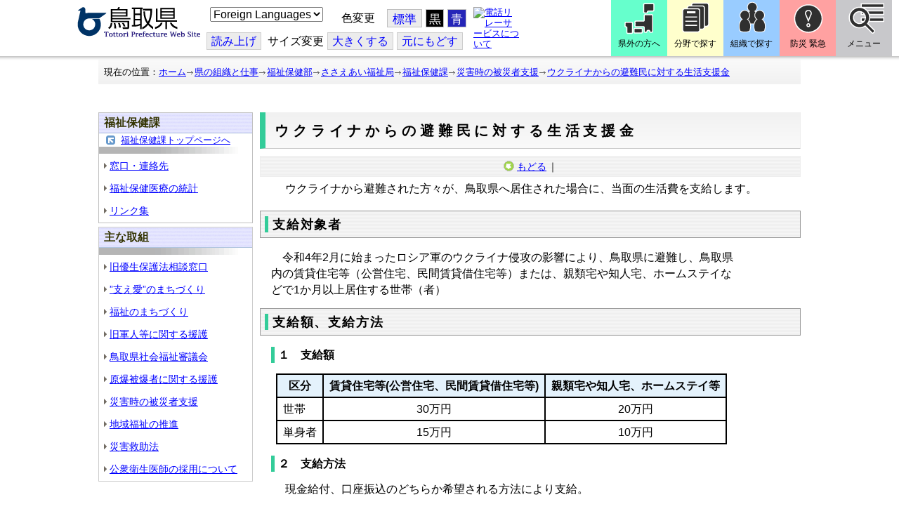

--- FILE ---
content_type: text/css
request_url: https://www.pref.tottori.lg.jp/css/Browser/Printable/module@d.css
body_size: -33
content:


.BrowserPrintable{
  padding: 0px;
  padding-top: 5px;
  padding-bottom: 5px;
  margin: 0px;
  width:50px;
}
